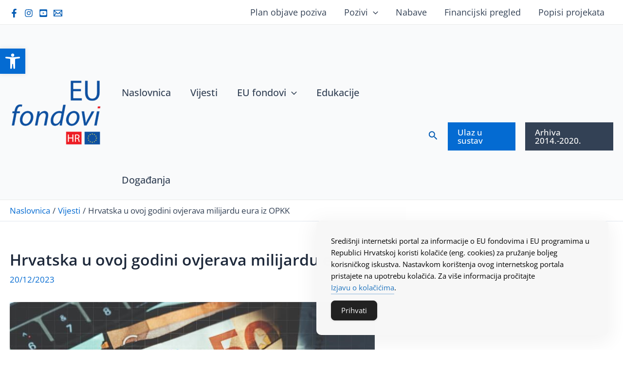

--- FILE ---
content_type: text/css
request_url: https://eufondovi.gov.hr/wp-content/themes/astra-child/style.css?ver=6.9
body_size: 196
content:
/*
Theme Name: EU Fondovi Hrvatska
Theme URI: https://eufondovi.gov.hr/
Template: astra
Author: MP
Author URI: https://eufondovi.gov.hr/
Version: 1.0..1727188404
Updated: 2024-09-24 16:33:24

*/

